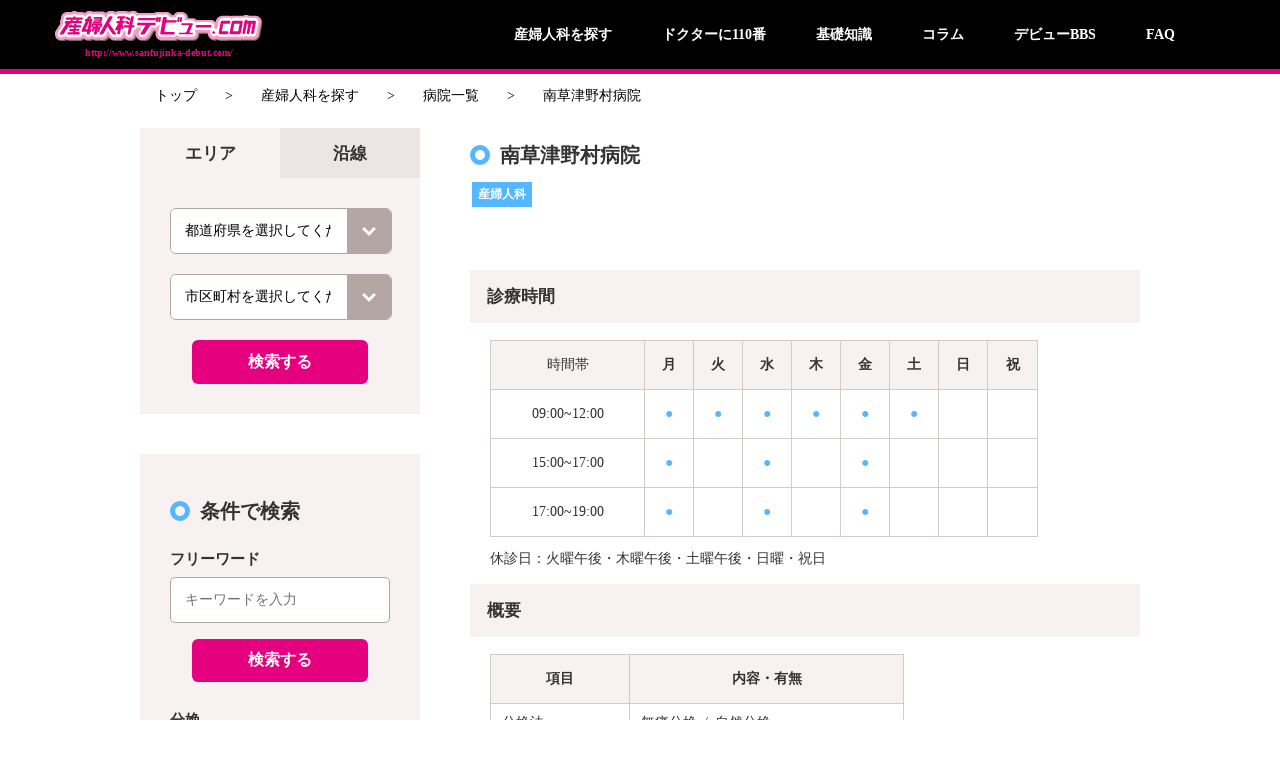

--- FILE ---
content_type: text/html; charset=UTF-8
request_url: https://www.sanfujinka-debut.com/hospital/12462/
body_size: 13795
content:
<!DOCTYPE html>
<html lang="ja">
<head>

	<!-- Google Tag Manager -->
	<script>(function(w,d,s,l,i){w[l]=w[l]||[];w[l].push({'gtm.start':
	new Date().getTime(),event:'gtm.js'});var f=d.getElementsByTagName(s)[0],
	j=d.createElement(s),dl=l!='dataLayer'?'&l='+l:'';j.async=true;j.src=
	'https://www.googletagmanager.com/gtm.js?id='+i+dl;f.parentNode.insertBefore(j,f);
	})(window,document,'script','dataLayer','GTM-NJD748R');</script>
	<!-- End Google Tag Manager -->

	<link rel="stylesheet" href="https://use.fontawesome.com/releases/v5.6.1/css/all.css" integrity="sha384-gfdkjb5BdAXd+lj+gudLWI+BXq4IuLW5IT+brZEZsLFm++aCMlF1V92rMkPaX4PP" crossorigin="anonymous">
	<link rel="stylesheet" href="https://use.fontawesome.com/releases/v5.5.0/css/all.css" integrity="sha384-B4dIYHKNBt8Bc12p+WXckhzcICo0wtJAoU8YZTY5qE0Id1GSseTk6S+L3BlXeVIU" crossorigin="anonymous">

	<meta charset="UTF-8">
	<meta name="viewport" content="width=device-width, initial-scale=1.0" />

	
	  
<!--||  JM Twitter Cards by Julien Maury 11.1.10  ||-->
<meta name="twitter:card" content="summary">
<meta name="twitter:creator" content="@sanfujindebut">
<meta name="twitter:site" content="@産婦人科デビュー.com">
<meta property="og:title" content="南草津野村病院">
<meta property="og:image" content="https://www.sanfujinka-debut.com/wp-content/uploads/2019/05/0dc03cdbe1ae2aa4133542c0d30cfcc9.jpg">
<!--||  /JM Twitter Cards by Julien Maury 11.1.10  ||-->
<meta name='robots' content='max-image-preview:large' />
<link rel="dns-prefetch" href="https://static.hupso.com/share/js/share_toolbar.js"><link rel="preconnect" href="https://static.hupso.com/share/js/share_toolbar.js"><link rel="preload" href="https://static.hupso.com/share/js/share_toolbar.js"><meta property="og:image" content="https://www.sanfujinka-debut.com/wp-content/uploads/2019/05/0dc03cdbe1ae2aa4133542c0d30cfcc9-397x302.jpg"/>
	<!-- This site is optimized with the Yoast SEO plugin v14.6.1 - https://yoast.com/wordpress/plugins/seo/ -->
	<title>南草津野村病院 - 産婦人科デビュー.com</title>
	<meta name="description" content="南草津野村病院 の病院情報ページです。- 産婦人科のあれこれ、お教えします。妊娠、出産から育児まで、不安と悩み多き女性のために地域別リストなど全国の産婦人科を検索してください。" />
	<meta name="robots" content="index, follow" />
	<meta name="googlebot" content="index, follow, max-snippet:-1, max-image-preview:large, max-video-preview:-1" />
	<meta name="bingbot" content="index, follow, max-snippet:-1, max-image-preview:large, max-video-preview:-1" />
	<link rel="canonical" href="https://www.sanfujinka-debut.com/hospital/12462/" />
	<meta property="og:locale" content="ja_JP" />
	<meta property="og:type" content="article" />
	<meta property="og:title" content="南草津野村病院 - 産婦人科デビュー.com" />
	<meta property="og:description" content="南草津野村病院 の病院情報ページです。- 産婦人科のあれこれ、お教えします。妊娠、出産から育児まで、不安と悩み多き女性のために地域別リストなど全国の産婦人科を検索してください。" />
	<meta property="og:url" content="https://www.sanfujinka-debut.com/hospital/12462/" />
	<meta property="og:site_name" content="産婦人科デビュー.com" />
	<meta property="article:modified_time" content="2019-05-30T09:47:56+00:00" />
	<meta property="og:image" content="https://www.sanfujinka-debut.com/wp-content/uploads/2019/05/0dc03cdbe1ae2aa4133542c0d30cfcc9.jpg" />
	<meta property="og:image:width" content="1200" />
	<meta property="og:image:height" content="912" />
	<meta name="twitter:card" content="summary_large_image" />
	<script type="application/ld+json" class="yoast-schema-graph">{"@context":"https://schema.org","@graph":[{"@type":"WebSite","@id":"https://www.sanfujinka-debut.com/#website","url":"https://www.sanfujinka-debut.com/","name":"\u7523\u5a66\u4eba\u79d1\u30c7\u30d3\u30e5\u30fc.com","description":"","potentialAction":[{"@type":"SearchAction","target":"https://www.sanfujinka-debut.com/?s={search_term_string}","query-input":"required name=search_term_string"}],"inLanguage":"ja"},{"@type":"ImageObject","@id":"https://www.sanfujinka-debut.com/hospital/12462/#primaryimage","inLanguage":"ja","url":"https://www.sanfujinka-debut.com/wp-content/uploads/2019/05/0dc03cdbe1ae2aa4133542c0d30cfcc9.jpg","width":1200,"height":912,"caption":"\u5357\u8349\u6d25\u91ce\u6751\u75c5\u9662"},{"@type":"WebPage","@id":"https://www.sanfujinka-debut.com/hospital/12462/#webpage","url":"https://www.sanfujinka-debut.com/hospital/12462/","name":"\u5357\u8349\u6d25\u91ce\u6751\u75c5\u9662 - \u7523\u5a66\u4eba\u79d1\u30c7\u30d3\u30e5\u30fc.com","isPartOf":{"@id":"https://www.sanfujinka-debut.com/#website"},"primaryImageOfPage":{"@id":"https://www.sanfujinka-debut.com/hospital/12462/#primaryimage"},"datePublished":"2018-08-09T14:46:07+00:00","dateModified":"2019-05-30T09:47:56+00:00","description":"\u5357\u8349\u6d25\u91ce\u6751\u75c5\u9662 \u306e\u75c5\u9662\u60c5\u5831\u30da\u30fc\u30b8\u3067\u3059\u3002- \u7523\u5a66\u4eba\u79d1\u306e\u3042\u308c\u3053\u308c\u3001\u304a\u6559\u3048\u3057\u307e\u3059\u3002\u598a\u5a20\u3001\u51fa\u7523\u304b\u3089\u80b2\u5150\u307e\u3067\u3001\u4e0d\u5b89\u3068\u60a9\u307f\u591a\u304d\u5973\u6027\u306e\u305f\u3081\u306b\u5730\u57df\u5225\u30ea\u30b9\u30c8\u306a\u3069\u5168\u56fd\u306e\u7523\u5a66\u4eba\u79d1\u3092\u691c\u7d22\u3057\u3066\u304f\u3060\u3055\u3044\u3002","inLanguage":"ja","potentialAction":[{"@type":"ReadAction","target":["https://www.sanfujinka-debut.com/hospital/12462/"]}]}]}</script>
	<!-- / Yoast SEO plugin. -->


<link rel='dns-prefetch' href='//static.addtoany.com' />
<link rel='dns-prefetch' href='//secure.gravatar.com' />
<link rel='dns-prefetch' href='//cdnjs.cloudflare.com' />
<link rel='dns-prefetch' href='//s.w.org' />
<link rel='dns-prefetch' href='//v0.wordpress.com' />
<script type="text/javascript">
window._wpemojiSettings = {"baseUrl":"https:\/\/s.w.org\/images\/core\/emoji\/13.1.0\/72x72\/","ext":".png","svgUrl":"https:\/\/s.w.org\/images\/core\/emoji\/13.1.0\/svg\/","svgExt":".svg","source":{"concatemoji":"https:\/\/www.sanfujinka-debut.com\/wp-includes\/js\/wp-emoji-release.min.js?ver=5.9.12"}};
/*! This file is auto-generated */
!function(e,a,t){var n,r,o,i=a.createElement("canvas"),p=i.getContext&&i.getContext("2d");function s(e,t){var a=String.fromCharCode;p.clearRect(0,0,i.width,i.height),p.fillText(a.apply(this,e),0,0);e=i.toDataURL();return p.clearRect(0,0,i.width,i.height),p.fillText(a.apply(this,t),0,0),e===i.toDataURL()}function c(e){var t=a.createElement("script");t.src=e,t.defer=t.type="text/javascript",a.getElementsByTagName("head")[0].appendChild(t)}for(o=Array("flag","emoji"),t.supports={everything:!0,everythingExceptFlag:!0},r=0;r<o.length;r++)t.supports[o[r]]=function(e){if(!p||!p.fillText)return!1;switch(p.textBaseline="top",p.font="600 32px Arial",e){case"flag":return s([127987,65039,8205,9895,65039],[127987,65039,8203,9895,65039])?!1:!s([55356,56826,55356,56819],[55356,56826,8203,55356,56819])&&!s([55356,57332,56128,56423,56128,56418,56128,56421,56128,56430,56128,56423,56128,56447],[55356,57332,8203,56128,56423,8203,56128,56418,8203,56128,56421,8203,56128,56430,8203,56128,56423,8203,56128,56447]);case"emoji":return!s([10084,65039,8205,55357,56613],[10084,65039,8203,55357,56613])}return!1}(o[r]),t.supports.everything=t.supports.everything&&t.supports[o[r]],"flag"!==o[r]&&(t.supports.everythingExceptFlag=t.supports.everythingExceptFlag&&t.supports[o[r]]);t.supports.everythingExceptFlag=t.supports.everythingExceptFlag&&!t.supports.flag,t.DOMReady=!1,t.readyCallback=function(){t.DOMReady=!0},t.supports.everything||(n=function(){t.readyCallback()},a.addEventListener?(a.addEventListener("DOMContentLoaded",n,!1),e.addEventListener("load",n,!1)):(e.attachEvent("onload",n),a.attachEvent("onreadystatechange",function(){"complete"===a.readyState&&t.readyCallback()})),(n=t.source||{}).concatemoji?c(n.concatemoji):n.wpemoji&&n.twemoji&&(c(n.twemoji),c(n.wpemoji)))}(window,document,window._wpemojiSettings);
</script>
<style type="text/css">
img.wp-smiley,
img.emoji {
	display: inline !important;
	border: none !important;
	box-shadow: none !important;
	height: 1em !important;
	width: 1em !important;
	margin: 0 0.07em !important;
	vertical-align: -0.1em !important;
	background: none !important;
	padding: 0 !important;
}
</style>
	<link rel='stylesheet' id='wp-block-library-css'  href='https://www.sanfujinka-debut.com/wp-includes/css/dist/block-library/style.min.css?ver=5.9.12' type='text/css' media='all' />
<style id='wp-block-library-inline-css' type='text/css'>
.has-text-align-justify{text-align:justify;}
</style>
<style id='global-styles-inline-css' type='text/css'>
body{--wp--preset--color--black: #000000;--wp--preset--color--cyan-bluish-gray: #abb8c3;--wp--preset--color--white: #ffffff;--wp--preset--color--pale-pink: #f78da7;--wp--preset--color--vivid-red: #cf2e2e;--wp--preset--color--luminous-vivid-orange: #ff6900;--wp--preset--color--luminous-vivid-amber: #fcb900;--wp--preset--color--light-green-cyan: #7bdcb5;--wp--preset--color--vivid-green-cyan: #00d084;--wp--preset--color--pale-cyan-blue: #8ed1fc;--wp--preset--color--vivid-cyan-blue: #0693e3;--wp--preset--color--vivid-purple: #9b51e0;--wp--preset--gradient--vivid-cyan-blue-to-vivid-purple: linear-gradient(135deg,rgba(6,147,227,1) 0%,rgb(155,81,224) 100%);--wp--preset--gradient--light-green-cyan-to-vivid-green-cyan: linear-gradient(135deg,rgb(122,220,180) 0%,rgb(0,208,130) 100%);--wp--preset--gradient--luminous-vivid-amber-to-luminous-vivid-orange: linear-gradient(135deg,rgba(252,185,0,1) 0%,rgba(255,105,0,1) 100%);--wp--preset--gradient--luminous-vivid-orange-to-vivid-red: linear-gradient(135deg,rgba(255,105,0,1) 0%,rgb(207,46,46) 100%);--wp--preset--gradient--very-light-gray-to-cyan-bluish-gray: linear-gradient(135deg,rgb(238,238,238) 0%,rgb(169,184,195) 100%);--wp--preset--gradient--cool-to-warm-spectrum: linear-gradient(135deg,rgb(74,234,220) 0%,rgb(151,120,209) 20%,rgb(207,42,186) 40%,rgb(238,44,130) 60%,rgb(251,105,98) 80%,rgb(254,248,76) 100%);--wp--preset--gradient--blush-light-purple: linear-gradient(135deg,rgb(255,206,236) 0%,rgb(152,150,240) 100%);--wp--preset--gradient--blush-bordeaux: linear-gradient(135deg,rgb(254,205,165) 0%,rgb(254,45,45) 50%,rgb(107,0,62) 100%);--wp--preset--gradient--luminous-dusk: linear-gradient(135deg,rgb(255,203,112) 0%,rgb(199,81,192) 50%,rgb(65,88,208) 100%);--wp--preset--gradient--pale-ocean: linear-gradient(135deg,rgb(255,245,203) 0%,rgb(182,227,212) 50%,rgb(51,167,181) 100%);--wp--preset--gradient--electric-grass: linear-gradient(135deg,rgb(202,248,128) 0%,rgb(113,206,126) 100%);--wp--preset--gradient--midnight: linear-gradient(135deg,rgb(2,3,129) 0%,rgb(40,116,252) 100%);--wp--preset--duotone--dark-grayscale: url('#wp-duotone-dark-grayscale');--wp--preset--duotone--grayscale: url('#wp-duotone-grayscale');--wp--preset--duotone--purple-yellow: url('#wp-duotone-purple-yellow');--wp--preset--duotone--blue-red: url('#wp-duotone-blue-red');--wp--preset--duotone--midnight: url('#wp-duotone-midnight');--wp--preset--duotone--magenta-yellow: url('#wp-duotone-magenta-yellow');--wp--preset--duotone--purple-green: url('#wp-duotone-purple-green');--wp--preset--duotone--blue-orange: url('#wp-duotone-blue-orange');--wp--preset--font-size--small: 13px;--wp--preset--font-size--medium: 20px;--wp--preset--font-size--large: 36px;--wp--preset--font-size--x-large: 42px;}.has-black-color{color: var(--wp--preset--color--black) !important;}.has-cyan-bluish-gray-color{color: var(--wp--preset--color--cyan-bluish-gray) !important;}.has-white-color{color: var(--wp--preset--color--white) !important;}.has-pale-pink-color{color: var(--wp--preset--color--pale-pink) !important;}.has-vivid-red-color{color: var(--wp--preset--color--vivid-red) !important;}.has-luminous-vivid-orange-color{color: var(--wp--preset--color--luminous-vivid-orange) !important;}.has-luminous-vivid-amber-color{color: var(--wp--preset--color--luminous-vivid-amber) !important;}.has-light-green-cyan-color{color: var(--wp--preset--color--light-green-cyan) !important;}.has-vivid-green-cyan-color{color: var(--wp--preset--color--vivid-green-cyan) !important;}.has-pale-cyan-blue-color{color: var(--wp--preset--color--pale-cyan-blue) !important;}.has-vivid-cyan-blue-color{color: var(--wp--preset--color--vivid-cyan-blue) !important;}.has-vivid-purple-color{color: var(--wp--preset--color--vivid-purple) !important;}.has-black-background-color{background-color: var(--wp--preset--color--black) !important;}.has-cyan-bluish-gray-background-color{background-color: var(--wp--preset--color--cyan-bluish-gray) !important;}.has-white-background-color{background-color: var(--wp--preset--color--white) !important;}.has-pale-pink-background-color{background-color: var(--wp--preset--color--pale-pink) !important;}.has-vivid-red-background-color{background-color: var(--wp--preset--color--vivid-red) !important;}.has-luminous-vivid-orange-background-color{background-color: var(--wp--preset--color--luminous-vivid-orange) !important;}.has-luminous-vivid-amber-background-color{background-color: var(--wp--preset--color--luminous-vivid-amber) !important;}.has-light-green-cyan-background-color{background-color: var(--wp--preset--color--light-green-cyan) !important;}.has-vivid-green-cyan-background-color{background-color: var(--wp--preset--color--vivid-green-cyan) !important;}.has-pale-cyan-blue-background-color{background-color: var(--wp--preset--color--pale-cyan-blue) !important;}.has-vivid-cyan-blue-background-color{background-color: var(--wp--preset--color--vivid-cyan-blue) !important;}.has-vivid-purple-background-color{background-color: var(--wp--preset--color--vivid-purple) !important;}.has-black-border-color{border-color: var(--wp--preset--color--black) !important;}.has-cyan-bluish-gray-border-color{border-color: var(--wp--preset--color--cyan-bluish-gray) !important;}.has-white-border-color{border-color: var(--wp--preset--color--white) !important;}.has-pale-pink-border-color{border-color: var(--wp--preset--color--pale-pink) !important;}.has-vivid-red-border-color{border-color: var(--wp--preset--color--vivid-red) !important;}.has-luminous-vivid-orange-border-color{border-color: var(--wp--preset--color--luminous-vivid-orange) !important;}.has-luminous-vivid-amber-border-color{border-color: var(--wp--preset--color--luminous-vivid-amber) !important;}.has-light-green-cyan-border-color{border-color: var(--wp--preset--color--light-green-cyan) !important;}.has-vivid-green-cyan-border-color{border-color: var(--wp--preset--color--vivid-green-cyan) !important;}.has-pale-cyan-blue-border-color{border-color: var(--wp--preset--color--pale-cyan-blue) !important;}.has-vivid-cyan-blue-border-color{border-color: var(--wp--preset--color--vivid-cyan-blue) !important;}.has-vivid-purple-border-color{border-color: var(--wp--preset--color--vivid-purple) !important;}.has-vivid-cyan-blue-to-vivid-purple-gradient-background{background: var(--wp--preset--gradient--vivid-cyan-blue-to-vivid-purple) !important;}.has-light-green-cyan-to-vivid-green-cyan-gradient-background{background: var(--wp--preset--gradient--light-green-cyan-to-vivid-green-cyan) !important;}.has-luminous-vivid-amber-to-luminous-vivid-orange-gradient-background{background: var(--wp--preset--gradient--luminous-vivid-amber-to-luminous-vivid-orange) !important;}.has-luminous-vivid-orange-to-vivid-red-gradient-background{background: var(--wp--preset--gradient--luminous-vivid-orange-to-vivid-red) !important;}.has-very-light-gray-to-cyan-bluish-gray-gradient-background{background: var(--wp--preset--gradient--very-light-gray-to-cyan-bluish-gray) !important;}.has-cool-to-warm-spectrum-gradient-background{background: var(--wp--preset--gradient--cool-to-warm-spectrum) !important;}.has-blush-light-purple-gradient-background{background: var(--wp--preset--gradient--blush-light-purple) !important;}.has-blush-bordeaux-gradient-background{background: var(--wp--preset--gradient--blush-bordeaux) !important;}.has-luminous-dusk-gradient-background{background: var(--wp--preset--gradient--luminous-dusk) !important;}.has-pale-ocean-gradient-background{background: var(--wp--preset--gradient--pale-ocean) !important;}.has-electric-grass-gradient-background{background: var(--wp--preset--gradient--electric-grass) !important;}.has-midnight-gradient-background{background: var(--wp--preset--gradient--midnight) !important;}.has-small-font-size{font-size: var(--wp--preset--font-size--small) !important;}.has-medium-font-size{font-size: var(--wp--preset--font-size--medium) !important;}.has-large-font-size{font-size: var(--wp--preset--font-size--large) !important;}.has-x-large-font-size{font-size: var(--wp--preset--font-size--x-large) !important;}
</style>
<link rel='stylesheet' id='bbp-default-css'  href='https://www.sanfujinka-debut.com/wp-content/plugins/bbpress/templates/default/css/bbpress.min.css?ver=2.6.9' type='text/css' media='all' />
<link rel='stylesheet' id='contact-form-7-css'  href='https://www.sanfujinka-debut.com/wp-content/plugins/contact-form-7/includes/css/styles.css?ver=5.5.6' type='text/css' media='all' />
<link rel='stylesheet' id='hupso_css-css'  href='https://www.sanfujinka-debut.com/wp-content/plugins/hupso-share-buttons-for-twitter-facebook-google/style.css?ver=5.9.12' type='text/css' media='all' />
<link rel='stylesheet' id='moderation-tools-bbpress-css'  href='https://www.sanfujinka-debut.com/wp-content/plugins/moderation-tools-for-bbpress/css/front.css?ver=1.2.0' type='text/css' media='all' />
<link rel='stylesheet' id='toc-screen-css'  href='https://www.sanfujinka-debut.com/wp-content/plugins/table-of-contents-plus/screen.min.css?ver=2106' type='text/css' media='all' />
<link rel='stylesheet' id='ppress-frontend-css'  href='https://www.sanfujinka-debut.com/wp-content/plugins/wp-user-avatar/assets/css/frontend.min.css?ver=3.2.8' type='text/css' media='all' />
<link rel='stylesheet' id='ppress-flatpickr-css'  href='https://www.sanfujinka-debut.com/wp-content/plugins/wp-user-avatar/assets/flatpickr/flatpickr.min.css?ver=3.2.8' type='text/css' media='all' />
<link rel='stylesheet' id='ppress-select2-css'  href='https://www.sanfujinka-debut.com/wp-content/plugins/wp-user-avatar/assets/select2/select2.min.css?ver=5.9.12' type='text/css' media='all' />
<link rel='stylesheet' id='ez-icomoon-css'  href='https://www.sanfujinka-debut.com/wp-content/plugins/easy-table-of-contents/vendor/icomoon/style.min.css?ver=2.0.17' type='text/css' media='all' />
<link rel='stylesheet' id='ez-toc-css'  href='https://www.sanfujinka-debut.com/wp-content/plugins/easy-table-of-contents/assets/css/screen.min.css?ver=2.0.17' type='text/css' media='all' />
<style id='ez-toc-inline-css' type='text/css'>
div#ez-toc-container p.ez-toc-title {font-size: 120%;}div#ez-toc-container p.ez-toc-title {font-weight: 500;}div#ez-toc-container ul li {font-size: 95%;}
</style>
<link rel='stylesheet' id='wordpress-popular-posts-css-css'  href='https://www.sanfujinka-debut.com/wp-content/plugins/wordpress-popular-posts/assets/css/wpp.css?ver=5.5.1' type='text/css' media='all' />
<link rel='stylesheet' id='normalize-css'  href='https://cdnjs.cloudflare.com/ajax/libs/normalize/8.0.0/normalize.css?ver=5.9.12' type='text/css' media='all' />
<link rel='stylesheet' id='style-css'  href='https://www.sanfujinka-debut.com/wp-content/themes/sanfujinka-debut.com/style.css?date=1769803708&#038;ver=5.9.12' type='text/css' media='all' />
<link rel='stylesheet' id='style_add-css'  href='https://www.sanfujinka-debut.com/wp-content/themes/sanfujinka-debut.com/style_add.css?date=1769803708&#038;ver=5.9.12' type='text/css' media='all' />
<link rel='stylesheet' id='parsley-css'  href='https://www.sanfujinka-debut.com/wp-content/themes/sanfujinka-debut.com/lib/parsley.css?ver=5.9.12' type='text/css' media='all' />
<link rel='stylesheet' id='addtoany-css'  href='https://www.sanfujinka-debut.com/wp-content/plugins/add-to-any/addtoany.min.css?ver=1.16' type='text/css' media='all' />
<link rel='stylesheet' id='jetpack_css-css'  href='https://www.sanfujinka-debut.com/wp-content/plugins/jetpack/css/jetpack.css?ver=8.8' type='text/css' media='all' />
<script type='text/javascript' id='addtoany-core-js-before'>
window.a2a_config=window.a2a_config||{};a2a_config.callbacks=[];a2a_config.overlays=[];a2a_config.templates={};a2a_localize = {
	Share: "共有",
	Save: "ブックマーク",
	Subscribe: "購読",
	Email: "メール",
	Bookmark: "ブックマーク",
	ShowAll: "すべて表示する",
	ShowLess: "小さく表示する",
	FindServices: "サービスを探す",
	FindAnyServiceToAddTo: "追加するサービスを今すぐ探す",
	PoweredBy: "Powered by",
	ShareViaEmail: "メールでシェアする",
	SubscribeViaEmail: "メールで購読する",
	BookmarkInYourBrowser: "ブラウザにブックマーク",
	BookmarkInstructions: "このページをブックマークするには、 Ctrl+D または \u2318+D を押下。",
	AddToYourFavorites: "お気に入りに追加",
	SendFromWebOrProgram: "任意のメールアドレスまたはメールプログラムから送信",
	EmailProgram: "メールプログラム",
	More: "詳細&#8230;",
	ThanksForSharing: "共有ありがとうございます !",
	ThanksForFollowing: "フォローありがとうございます !"
};
</script>
<script type='text/javascript' async src='https://static.addtoany.com/menu/page.js' id='addtoany-core-js'></script>
<script type='text/javascript' src='https://www.sanfujinka-debut.com/wp-includes/js/jquery/jquery.min.js?ver=3.6.0' id='jquery-core-js'></script>
<script type='text/javascript' src='https://www.sanfujinka-debut.com/wp-includes/js/jquery/jquery-migrate.min.js?ver=3.3.2' id='jquery-migrate-js'></script>
<script type='text/javascript' async src='https://www.sanfujinka-debut.com/wp-content/plugins/add-to-any/addtoany.min.js?ver=1.1' id='addtoany-jquery-js'></script>
<script type='text/javascript' src='https://www.sanfujinka-debut.com/wp-content/plugins/wp-user-avatar/assets/flatpickr/flatpickr.min.js?ver=5.9.12' id='ppress-flatpickr-js'></script>
<script type='text/javascript' src='https://www.sanfujinka-debut.com/wp-content/plugins/wp-user-avatar/assets/select2/select2.min.js?ver=5.9.12' id='ppress-select2-js'></script>
<script type='application/json' id='wpp-json'>
{"sampling_active":1,"sampling_rate":100,"ajax_url":"https:\/\/www.sanfujinka-debut.com\/wp-json\/wordpress-popular-posts\/v1\/popular-posts","api_url":"https:\/\/www.sanfujinka-debut.com\/wp-json\/wordpress-popular-posts","ID":12462,"token":"d2fa661a61","lang":0,"debug":0}
</script>
<script type='text/javascript' src='https://www.sanfujinka-debut.com/wp-content/plugins/wordpress-popular-posts/assets/js/wpp.min.js?ver=5.5.1' id='wpp-js-js'></script>
<script type='text/javascript' id='script-js-extra'>
/* <![CDATA[ */
var script_ajax = {"ajax_url":"https:\/\/www.sanfujinka-debut.com\/wp-admin\/admin-ajax.php"};
/* ]]> */
</script>
<script type='text/javascript' src='https://www.sanfujinka-debut.com/wp-content/themes/sanfujinka-debut.com/script.js?date=1769803708&#038;ver=5.9.12' id='script-js'></script>
<script type='text/javascript' src='https://www.sanfujinka-debut.com/wp-content/themes/sanfujinka-debut.com/lib/parsley.min.js?ver=5.9.12' id='parsley-js'></script>
<script type='text/javascript' src='https://www.sanfujinka-debut.com/wp-content/themes/sanfujinka-debut.com/lib/ja.js?ver=5.9.12' id='parsley_ja-js'></script>
<script type='text/javascript' src='https://www.sanfujinka-debut.com/wp-content/themes/sanfujinka-debut.com/lib/ja.extra.js?ver=5.9.12' id='parsley_ja_extra-js'></script>
<link rel="https://api.w.org/" href="https://www.sanfujinka-debut.com/wp-json/" /><link rel="EditURI" type="application/rsd+xml" title="RSD" href="https://www.sanfujinka-debut.com/xmlrpc.php?rsd" />
<link rel="wlwmanifest" type="application/wlwmanifest+xml" href="https://www.sanfujinka-debut.com/wp-includes/wlwmanifest.xml" /> 
<meta name="generator" content="WordPress 5.9.12" />
<link rel="alternate" type="application/json+oembed" href="https://www.sanfujinka-debut.com/wp-json/oembed/1.0/embed?url=https%3A%2F%2Fwww.sanfujinka-debut.com%2Fhospital%2F12462%2F" />
<link rel="alternate" type="text/xml+oembed" href="https://www.sanfujinka-debut.com/wp-json/oembed/1.0/embed?url=https%3A%2F%2Fwww.sanfujinka-debut.com%2Fhospital%2F12462%2F&#038;format=xml" />
            <style id="wpp-loading-animation-styles">@-webkit-keyframes bgslide{from{background-position-x:0}to{background-position-x:-200%}}@keyframes bgslide{from{background-position-x:0}to{background-position-x:-200%}}.wpp-widget-placeholder,.wpp-widget-block-placeholder{margin:0 auto;width:60px;height:3px;background:#dd3737;background:linear-gradient(90deg,#dd3737 0%,#571313 10%,#dd3737 100%);background-size:200% auto;border-radius:3px;-webkit-animation:bgslide 1s infinite linear;animation:bgslide 1s infinite linear}</style>
            <style type='text/css'>img#wpstats{display:none}</style><link rel="icon" href="https://www.sanfujinka-debut.com/wp-content/uploads/2018/08/debutlogo-1.png" sizes="32x32" />
<link rel="icon" href="https://www.sanfujinka-debut.com/wp-content/uploads/2018/08/debutlogo-1.png" sizes="192x192" />
<link rel="apple-touch-icon" href="https://www.sanfujinka-debut.com/wp-content/uploads/2018/08/debutlogo-1.png" />
<meta name="msapplication-TileImage" content="https://www.sanfujinka-debut.com/wp-content/uploads/2018/08/debutlogo-1.png" />
</head>
<body class="hospital-template-default single single-hospital postid-12462">
	<div class="main_content" name="top">

	
<header>
  <div class="wrapper">
    <div class="site_title"><a href="https://www.sanfujinka-debut.com">
        <h1 class="logo"><img src="https://www.sanfujinka-debut.com/wp-content/themes/sanfujinka-debut.com/images/site_title.png" alt="産婦人科デビュー.com"/></h1>
        <p class="url">http://www.sanfujinka-debut.com/</p></a></div>
    <p class="sp_menu open"><img src="https://www.sanfujinka-debut.com/wp-content/themes/sanfujinka-debut.com/images/sp_menu.png" alt="メニューを開く"/></p>
    <p class="sp_menu close"><img src="https://www.sanfujinka-debut.com/wp-content/themes/sanfujinka-debut.com/images/sp_menu_close.png" alt="メニューを閉じる"/></p>
    <nav>
      <p class="title"><a href="https://www.sanfujinka-debut.com"><img src="https://www.sanfujinka-debut.com/wp-content/themes/sanfujinka-debut.com/images/site_title.png" alt="産婦人科デビュー.com"/></a></p>
      <ul itemscope itemtype="http://www.schema.org/SiteNavigationElement" class="menu">
        <li itemprop="name"><a itemprop="url" href="https://www.sanfujinka-debut.com/hospital_search/area/">産婦人科を探す</a></li>
        <li itemprop="name"><a itemprop="url" href="https://www.sanfujinka-debut.com/doctor_110/">ドクターに110番</a></li>
        <li itemprop="name"><a itemprop="url" href="https://www.sanfujinka-debut.com/column/">基礎知識</a></li>
        <li itemprop="name"><a itemprop="url" href="https://www.sanfujinka-debut.com/contents/">コラム</a></li>
        <li itemprop="name"><a itemprop="url" href="https://www.sanfujinka-debut.com/forums/forum/sanfujinkabbs/">デビューBBS</a></li>
        <li itemprop="name"><a itemprop="url" href="https://www.sanfujinka-debut.com/faq/">FAQ</a></li>
        <li itemprop="name" class="sp"><a itemprop="url" href="https://www.sanfujinka-debut.com/publish/">掲載について</a></li>
        <li itemprop="name" class="sp"><a itemprop="url" href="https://www.sanfujinka-debut.com/privacy/">プライバシーポリシー</a></li>
        <li itemprop="name" class="sp"><a itemprop="url" href="https://www.sanfujinka-debut.com/?page_id=14198">お問い合わせ</a></li>
        <li itemprop="name" class="sp"><a itemprop="url" href="https://www.sanfujinka-debut.com/personal/">個人情報お問い合わせ</a></li>
        <li itemprop="name" class="sp"><a itemprop="url" href="https://www.sanfujinka-debut.com/guideline/">口コミガイドライン</a></li>
        <!--
        li.search
        	a(href="#") 不妊治療医院を探す
        -->
      </ul>
    </nav>
  </div>
</header>

<ul id="breadcrumb">
  <li><a href="https://www.sanfujinka-debut.com">トップ</a></li>    <li class="link"><a href="https://www.sanfujinka-debut.com/hospital_search/">産婦人科を探す</a></li>      <li class="link"><a href="https://www.sanfujinka-debut.com/hospital/">病院一覧</a></li>      <li>南草津野村病院</li>  
</ul>			<div id="archive-hospital" class="">
	
<aside>
  <form id="hospital_sidebar" method="get" action="https://www.sanfujinka-debut.com/hospital/">
    <p class="open_search_box">検索条件を変更する</p>
    <div class="search_box">
      <div class="sp_title_wrap">
        <p class="title">産婦人科デビュー.com</p>
        <p class="close">×</p>
      </div>
      <section class="area_or_line">
        
                <article class="area-form selected">
                  <h2 class="section_title">エリア</h2>
          <div class="form">
            <label class="select_box">
              <select id="area-pref" name="都道府県エリア">
                <option class="empty" value="">都道府県を選択してください</option>                <option value="8086" >
                北海道
                </option>
                                <option value="8251" >
                青森県
                </option>
                                <option value="8295" >
                岩手県
                </option>
                                <option value="8352" >
                宮城県
                </option>
                                <option value="8453" >
                秋田県
                </option>
                                <option value="8494" >
                山形県
                </option>
                                <option value="8561" >
                福島県
                </option>
                                <option value="8629" >
                茨城県
                </option>
                                <option value="8707" >
                栃木県
                </option>
                                <option value="8765" >
                群馬県
                </option>
                                <option value="8837" >
                埼玉県
                </option>
                                <option value="9021" >
                千葉県
                </option>
                                <option value="9228" >
                東京都
                </option>
                                <option value="9916" >
                神奈川県
                </option>
                                <option value="10197" >
                新潟県
                </option>
                                <option value="10281" >
                富山県
                </option>
                                <option value="10345" >
                石川県
                </option>
                                <option value="10393" >
                福井県
                </option>
                                <option value="10432" >
                山梨県
                </option>
                                <option value="10473" >
                長野県
                </option>
                                <option value="10568" >
                岐阜県
                </option>
                                <option value="10654" >
                静岡県
                </option>
                                <option value="10823" >
                愛知県
                </option>
                                <option value="11278" >
                三重県
                </option>
                                <option value="11368" >
                滋賀県
                </option>
                                <option value="11423" >
                京都府
                </option>
                                <option value="11556" >
                大阪府
                </option>
                                <option value="11890" >
                兵庫県
                </option>
                                <option value="12104" >
                奈良県
                </option>
                                <option value="12172" >
                和歌山県
                </option>
                                <option value="12243" >
                鳥取県
                </option>
                                <option value="12266" >
                島根県
                </option>
                                <option value="12303" >
                岡山県
                </option>
                                <option value="12386" >
                広島県
                </option>
                                <option value="12524" >
                山口県
                </option>
                                <option value="12580" >
                徳島県
                </option>
                                <option value="12620" >
                香川県
                </option>
                                <option value="12667" >
                愛媛県
                </option>
                                <option value="12727" >
                高知県
                </option>
                                <option value="12761" >
                福岡県
                </option>
                                <option value="13041" >
                佐賀県
                </option>
                                <option value="13085" >
                長崎県
                </option>
                                <option value="13170" >
                熊本県
                </option>
                                <option value="13286" >
                大分県
                </option>
                                <option value="13332" >
                宮崎県
                </option>
                                <option value="13372" >
                鹿児島県
                </option>
                                <option value="13434" >
                沖縄県
                </option>
                
              </select>
            </label>
            <label class="select_box">
              <select id="area-city" name="市区町村">
                <option class="empty" value="">市区町村を選択してください</option>
              </select>
            </label>
            <p class="button_wrap">
              <button type="submit" name="action" value="conditions">検索する</button>
            </p>
          </div>
        </article>
        <article class="line-form ">
          <h2 class="section_title">沿線</h2>
          <div class="form">
            <label class="select_box">
              <select id="line-pref" name="都道府県路線">
                <option class="empty" value="">都道府県を選択してください</option>                <option value="8087" >
                北海道
                </option>
                                <option value="8252" >
                青森県
                </option>
                                <option value="8296" >
                岩手県
                </option>
                                <option value="8353" >
                宮城県
                </option>
                                <option value="8454" >
                秋田県
                </option>
                                <option value="8495" >
                山形県
                </option>
                                <option value="8562" >
                福島県
                </option>
                                <option value="8630" >
                茨城県
                </option>
                                <option value="8708" >
                栃木県
                </option>
                                <option value="8766" >
                群馬県
                </option>
                                <option value="8838" >
                埼玉県
                </option>
                                <option value="9022" >
                千葉県
                </option>
                                <option value="9229" >
                東京都
                </option>
                                <option value="9917" >
                神奈川県
                </option>
                                <option value="10198" >
                新潟県
                </option>
                                <option value="10282" >
                富山県
                </option>
                                <option value="10346" >
                石川県
                </option>
                                <option value="10394" >
                福井県
                </option>
                                <option value="10433" >
                山梨県
                </option>
                                <option value="10474" >
                長野県
                </option>
                                <option value="10569" >
                岐阜県
                </option>
                                <option value="10655" >
                静岡県
                </option>
                                <option value="10824" >
                愛知県
                </option>
                                <option value="11279" >
                三重県
                </option>
                                <option value="11369" >
                滋賀県
                </option>
                                <option value="11424" >
                京都府
                </option>
                                <option value="11557" >
                大阪府
                </option>
                                <option value="11891" >
                兵庫県
                </option>
                                <option value="12105" >
                奈良県
                </option>
                                <option value="12173" >
                和歌山県
                </option>
                                <option value="12244" >
                鳥取県
                </option>
                                <option value="12267" >
                島根県
                </option>
                                <option value="12304" >
                岡山県
                </option>
                                <option value="12387" >
                広島県
                </option>
                                <option value="12525" >
                山口県
                </option>
                                <option value="12581" >
                徳島県
                </option>
                                <option value="12621" >
                香川県
                </option>
                                <option value="12668" >
                愛媛県
                </option>
                                <option value="12728" >
                高知県
                </option>
                                <option value="12762" >
                福岡県
                </option>
                                <option value="13042" >
                佐賀県
                </option>
                                <option value="13086" >
                長崎県
                </option>
                                <option value="13171" >
                熊本県
                </option>
                                <option value="13287" >
                大分県
                </option>
                                <option value="13333" >
                宮崎県
                </option>
                                <option value="13373" >
                鹿児島県
                </option>
                                <option value="13435" >
                沖縄県
                </option>
                                <option value="18228" >
                金沢市
                </option>
                                <option value="18229" >
                かなざわし
                </option>
                                <option value="18230" >
                北陸鉄道浅野川線
                </option>
                                <option value="18238" >
                ゆりかもめ
                </option>
                                <option value="18239" >
                ゆりかもめ　りんかい線
                </option>
                                <option value="18240" >
                国際展示場
                </option>
                
              </select>
            </label>
            <label class="select_box">
              <select id="line-line" name="路線">
                <option class="empty" value="">路線を選択してください</option>
              </select>
            </label>
            <label class="select_box">
              <select id="line-station" name="駅名">
                <option class="empty" value="">駅名を選択してください</option>
              </select>
            </label>
            <p class="button_wrap">
              <button type="submit" name="action" value="conditions">検索する</button>
            </p>
          </div>
        </article>
      </section>
      <section>
        <div class="conditions">
          <h2 class="section_title">条件で検索</h2>
        <article>
        <h3 class="title">フリーワード</h3>
        <input type="text" name="s" placeholder="キーワードを入力" autocomplete="off" value="" class="free"/>
        <p class="button_wrap">
          <button type="submit" name="action" value="conditions">検索する</button>
        </p>
      </article>
          <article>
            <h3 class="title">分娩</h3>
            <label class="select_box">
              <select name="分娩法">
                <option value="">分娩法を選択してください</option>                <option value="自然分娩" > 自然分娩
                                <option value="無痛分娩" > 無痛分娩
                
              </select>
            </label>
          </article>
          <article>
            <h3 class="title">お産方法</h3>
            <div class="check_box">              <p>
                <label>
                  <input type="checkbox" name="お産方法[]" value="ソフロロジー法"  />
                  ソフロロジー法
                </label>
              </p>              <p>
                <label>
                  <input type="checkbox" name="お産方法[]" value="ラマーズ法"  />
                  ラマーズ法
                </label>
              </p>              <p>
                <label>
                  <input type="checkbox" name="お産方法[]" value="リーブ法"  />
                  リーブ法
                </label>
              </p>              <p>
                <label>
                  <input type="checkbox" name="お産方法[]" value="アクティブバース"  />
                  アクティブバース
                </label>
              </p>
            </div>
          </article>
          <article>
            <h3 class="title">こだわり</h3>
            <div class="check_box">              <p>
                <label>
                  <input type="checkbox" name="こだわり[]" value="女医がいる"  />
                  女医がいる
                </label>
              </p>              <p>
                <label>
                  <input type="checkbox" name="こだわり[]" value="がん検診"  />
                  がん検診
                </label>
              </p>              <p>
                <label>
                  <input type="checkbox" name="こだわり[]" value="母乳外来"  />
                  母乳外来
                </label>
              </p>              <p>
                <label>
                  <input type="checkbox" name="こだわり[]" value="立会い分娩"  />
                  立会い分娩
                </label>
              </p>              <p>
                <label>
                  <input type="checkbox" name="こだわり[]" value="子連れ出産可能"  />
                  子連れ出産可能
                </label>
              </p>              <p>
                <label>
                  <input type="checkbox" name="こだわり[]" value="4D超音波診断装置"  />
                  4D超音波診断装置
                </label>
              </p>              <p>
                <label>
                  <input type="checkbox" name="こだわり[]" value="エステ"  />
                  エステ
                </label>
              </p>              <p>
                <label>
                  <input type="checkbox" name="こだわり[]" value="土日祝診療"  />
                  土日祝診療
                </label>
              </p>
            </div>
          </article>
          <p class="button_wrap">
            <button type="submit" name="action" value="conditions">検索する</button>
          </p>
        </div>
      </section>
    </div>
  </form>


<div class="googlead">
  <script async src="//pagead2.googlesyndication.com/pagead/js/adsbygoogle.js"></script>
<!-- display -->
<ins class="adsbygoogle"
     style="display:block"
     data-ad-client="ca-pub-3246205896323453"
     data-ad-slot="9699963415"
     data-ad-format="auto"
     data-full-width-responsive="true"></ins>
<script>
(adsbygoogle = window.adsbygoogle || []).push({});
</script>
</div>

</aside>
<style>
span.price_bikou {
    font-size: 1.0em !important;
    font-weight: 100 !important;
}
span.furigana{
    font-size: 0.6em;
    display: flex;
    align-items: flex-end;
    margin-left: 10px;
    color: grey;
}

</style>
<script src="https://ajax.googleapis.com/ajax/libs/jquery/1.9.1/jquery.min.js"></script>
<script type="text/javascript">
window.addEventListener("load", function(event) {
    var touchStartX;
    var touchStartY;
    var touchMoveX;
    var touchMoveY;

    //クリック時に選択されている要素を取得しておく
    // $(document).on("click",  "#hospital-detail .selector li", function() {
    //   picture_slider = $('#hospital-detail .selector li');
    //   picture_slider_selected = $('#hospital-detail .selector .selected');
    //   picture_slider_index = picture_slider_selected.attr("id");
    //   next_index = parseInt(picture_slider_index) + parseInt(1);
    //   if(next_index == 3){
    //     next_index = 0;
    //   }
    //   click_element = picture_slider.eq(next_index);
    //   console.log(click_element);
    // });
    // 開始時
    window.addEventListener("touchstart", function(event) {
    event.preventDefault();
    // 座標の取得
    touchStartX = event.touches[0].pageX;
    touchStartY = event.touches[0].pageY;
    }, {capture: false});

    // 移動時
    window.addEventListener("touchmove", function(event) {
      event.preventDefault();
          // 座標の取得
          touchMoveX = event.changedTouches[0].pageX;
          touchMoveY = event.changedTouches[0].pageY;
    }, {capture: false});
    // var picture_slider = $('#hospital-detail .selector li');
    // var picture_slider_index = picture_slider.index("#hospital-detail .selector .selected");
    // var next_index = parseInt(picture_slider_index) + parseInt(1);
    // console.log(next_index);

    // 終了時
    window.addEventListener("touchend", function(event) {
    // 移動量の判定
    if (touchStartX > touchMoveX) {
        if (touchStartX > (touchMoveX + 50)) {
        //右から左に指が移動した場合の処理
        var picture_slider = $('#hospital-detail .selector li');
        var picture_slider_selected = $('#hospital-detail .selector .selected');
        var picture_slider_index = picture_slider_selected.attr("id");
        var next_index = parseInt(picture_slider_index) + parseInt(1);
        var picture_slider_len = picture_slider.length;
        // var element_num = parseInt(picture_slider_len);
        console.log(picture_slider_len);
        if(next_index == picture_slider_len){
          next_index = 0;
        }
        var click_element = picture_slider.eq(next_index);
        click_element.click();

        }
    } else if (touchStartX < touchMoveX) {
        if ((touchStartX + 50) < touchMoveX) {
        //左から右に指が移動した場合の処理
        var picture_slider = $('#hospital-detail .selector li');
        var picture_slider_selected = $('#hospital-detail .selector .selected');
        var picture_slider_index = picture_slider_selected.attr("id");
        var next_index = parseInt(picture_slider_index) - parseInt(1);
        var picture_slider_len = picture_slider.length;
        var element_num = parseInt(picture_slider_len) - parseInt(1);
        if(next_index < 0){
          next_index = element_num;
        }
        // console.log(next_index);
        var click_element = picture_slider.eq(next_index);
        click_element.click();

        }
    }
    }, {capture: false});
}, {capture: false});
</script>

<main id="hospital-detail">
  <h2 class="section_title">南草津野村病院</h2>  <ul class="hospital_type">    <li>産婦人科</li>
  </ul>    <div class="message">    <p></p>
  </div>  <section class="medical_time" id="time">
    <h3 class="sub_title">診療時間</h3>
    <table>
      <tr>
        <th class="timetable">時間帯</th>
        <th>月</th>
        <th>火</th>
        <th>水</th>
        <th>木</th>
        <th>金</th>
        <th>土</th>
        <th>日</th>
        <th>祝</th>
      </tr>      <tr>
        <td class="timetable">09:00~12:00</td>
        <td class="open">●</td>
        <td class="open">●</td>
        <td class="open">●</td>
        <td class="open">●</td>
        <td class="open">●</td>
        <td class="open">●</td>
        <td class=""></td>
        <td class=""></td>
      </tr>      <tr>
        <td class="timetable">15:00~17:00</td>
        <td class="open">●</td>
        <td class=""></td>
        <td class="open">●</td>
        <td class=""></td>
        <td class="open">●</td>
        <td class=""></td>
        <td class=""></td>
        <td class=""></td>
      </tr>      <tr>
        <td class="timetable">17:00~19:00</td>
        <td class="open">●</td>
        <td class=""></td>
        <td class="open">●</td>
        <td class=""></td>
        <td class="open">●</td>
        <td class=""></td>
        <td class=""></td>
        <td class=""></td>
      </tr>
    </table>    <p>休診日：火曜午後・木曜午後・土曜午後・日曜・祝日</p>      </section>
  <section id="gaiyou">
    <h3 class="sub_title">概要</h3>
        <table class="summary">
      <tr>
        <th style="width: auto;">項目</th>
        <th>内容・有無</th>
      </tr>      <tr>
        <td>分娩法</td>
        <td class="tbright">

          <ul>            <li>無痛分娩</li>            <li>自然分娩</li>
            <span style="margin-left: 0.5em;margin-right: 0.5em;"></span>
          </ul>
        </td>
      </tr>            <tr>
        <td>お産方法</td>
        <td class="tbright">
          <ul>            <li>フリースタイル分娩</li>
          </ul>
        </td>
      </tr>      <tr>
        <td>女医がいる</td>
        <td class="tbright">
                      いる                  </td>
      </tr>
      <tr>
        <td>出生前診断</td>
        <td class="tbright">
                      不可                  </td>
      </tr>
      <tr>
        <td>立会い分娩</td>
        <td class="tbright">
                      可                  </td>
      </tr>
      <tr>
        <td>がん検診</td>
        <td class="tbright">
                      可                  </td>
      </tr>
      <tr>
        <td>クレジットカード</td>
        <td class="tbright">
                      可                  </td>
      </tr>
      <tr>
        <td>産後ケア</td>
        <td class="tbright">
                      あり                  </td>
      </tr>
      <tr>
        <td>託児スペース</td>
        <td class="tbright">
                      なし                  </td>
      </tr>
      <tr>
        <td>母子同室</td>
        <td class="tbright">
                      不可                  </td>
      </tr>
      <tr>
        <td>母乳外来</td>
        <td class="tbright">
                      可                  </td>
      </tr>
      <tr id="kozure">
        <td>子連れ出産</td>
        <td class="tbright">
                      不可                  </td>
      </tr>
      <tr>
        <td>4D超音波診断装置</td>
        <td class="tbright">
                      可                  </td>
      </tr>
      <tr>
        <td>エステ</td>
        <td class="tbright">
                      可                  </td>
      </tr>
      <tr>
        <td>土日祝診療</td>
        <td class="tbright">
                                    不可
                                          </td>
      </tr>
    </table>
    
  </section>
  <section class="access">
    <h3 class="sub_title">施設情報・アクセス</h3>
    <dl>
      <dt>電話番号</dt>
      <dd>077-561-3788</dd>
    </dl>
    <dl>
      <dt>夜間受付</dt>
      <dd>なし</dd>
    </dl>
    <dl>
      <dt>住所</dt>
      <dd>〒525-0059 滋賀県草津市野路1-6-5</dd>
    </dl>
    <dl>
      <dt>アクセス</dt>
      <dd>南草津駅より徒歩3分</dd>
    </dl>
    <dl>
      <dt>最寄駅</dt>
      <dd>        <p>JR琵琶湖線 南草津駅<br></p>
      </dd>
    </dl>
    <dl>
      <dt>駐車場</dt>
      <dd>無料:53台</dd>
    </dl>
    <dl>
      <dt>Web</dt>
      <dd><a href="http://nmb.nomura-magokoro-med.or.jp/" target="_blank">http://nmb.nomura-magokoro-med.or.jp/</a></dd>
    </dl>
    <div class="google_map"><div class='responsive-map0'><iframe width='860' height='450px' src='https://maps.google.co.jp/maps?&output=embed&q=〒525-0059 滋賀県草津市野路1-6-5&z=16'></iframe></div><style>.responsive-map0 > iframe{border: 1px solid #ccc;}</style></div>
  </section>
    <section class="review">
    <h3 class="sub_title">クチコミ</h3>    <p class="notfound">まだクチコミはありません。</p>    <div class="button_wrap">      <p class="post"><a href="https://www.sanfujinka-debut.com/review/?post_id=12462">クチコミ投稿する</a></p>
    </div>
  </section>  <section class="notice">    <h3 class="sub_title">特記事項</h3>
    <p>不妊治療</p>    <p class="back">
      <button type="button" onclick="history.back()">検索一覧に戻る</button>
    </p>
  </section>
  <dl class="tel">
    <dt>この病院へのお問い合わせ</dt>
    <dd><a href="tel:077-561-3788" class="gtmTell">077-561-3788</a></dd>
  </dl>
</main>
					</div> <!-- サイドバーがあるページ -->
				<link rel="stylesheet" href="https://use.fontawesome.com/releases/v5.5.0/css/all.css" integrity="sha384-B4dIYHKNBt8Bc12p+WXckhzcICo0wtJAoU8YZTY5qE0Id1GSseTk6S+L3BlXeVIU" crossorigin="anonymous">


<aside class="relation" id="hospital-list">
  <h2 class="section_title">「南草津野村病院」から近くの病院</h2>
  <section>
            <article><a href="https://www.sanfujinka-debut.com/hospital/12459/">
        <figure><img width="397" height="302" src="https://www.sanfujinka-debut.com/wp-content/uploads/2019/05/01167d6286079718c7b1b7352c1a1ad7-397x302.jpg" class="attachment-medium size-medium wp-post-image" alt="山田産婦人科" loading="lazy" srcset="https://www.sanfujinka-debut.com/wp-content/uploads/2019/05/01167d6286079718c7b1b7352c1a1ad7-397x302.jpg 397w, https://www.sanfujinka-debut.com/wp-content/uploads/2019/05/01167d6286079718c7b1b7352c1a1ad7-550x418.jpg 550w, https://www.sanfujinka-debut.com/wp-content/uploads/2019/05/01167d6286079718c7b1b7352c1a1ad7-768x584.jpg 768w, https://www.sanfujinka-debut.com/wp-content/uploads/2019/05/01167d6286079718c7b1b7352c1a1ad7-1024x778.jpg 1024w, https://www.sanfujinka-debut.com/wp-content/uploads/2019/05/01167d6286079718c7b1b7352c1a1ad7-197x150.jpg 197w, https://www.sanfujinka-debut.com/wp-content/uploads/2019/05/01167d6286079718c7b1b7352c1a1ad7.jpg 1200w" sizes="(max-width: 397px) 100vw, 397px" /></figure>
          <div class="status">
          <div class="wrap">
         <h3 class="title">山田産婦人科</h3>         <ul class="hospital_type"><i class="fas fa-stethoscope"></i><li>産婦人科</li><span class="sepa"> | </span>
</ul><p class="description"><i class="fas fa-map-marker-alt"></i>〒525-0025 滋賀県草津市西渋川1-21-14</p>
          <div class="catlist">
        <ul class="tag">
                              <li>自然分娩</li>
                  </ul>
                  </div>

        </div></div></a></article>    <article><a href="https://www.sanfujinka-debut.com/hospital/12461/">
        <figure><img width="397" height="302" src="https://www.sanfujinka-debut.com/wp-content/uploads/2019/05/afc990e148f1f8fe5bec70f1b6b392ab-397x302.jpg" class="attachment-medium size-medium wp-post-image" alt="近江草津徳洲会病院" loading="lazy" srcset="https://www.sanfujinka-debut.com/wp-content/uploads/2019/05/afc990e148f1f8fe5bec70f1b6b392ab-397x302.jpg 397w, https://www.sanfujinka-debut.com/wp-content/uploads/2019/05/afc990e148f1f8fe5bec70f1b6b392ab-550x418.jpg 550w, https://www.sanfujinka-debut.com/wp-content/uploads/2019/05/afc990e148f1f8fe5bec70f1b6b392ab-768x584.jpg 768w, https://www.sanfujinka-debut.com/wp-content/uploads/2019/05/afc990e148f1f8fe5bec70f1b6b392ab-1024x778.jpg 1024w, https://www.sanfujinka-debut.com/wp-content/uploads/2019/05/afc990e148f1f8fe5bec70f1b6b392ab-197x150.jpg 197w, https://www.sanfujinka-debut.com/wp-content/uploads/2019/05/afc990e148f1f8fe5bec70f1b6b392ab.jpg 1200w" sizes="(max-width: 397px) 100vw, 397px" /></figure>
          <div class="status">
          <div class="wrap">
         <h3 class="title">近江草津徳洲会病院</h3>         <ul class="hospital_type"><i class="fas fa-stethoscope"></i><li>産婦人科</li><span class="sepa"> | </span>
</ul><p class="description"><i class="fas fa-map-marker-alt"></i>〒525-0054 滋賀県草津市東矢倉3-34-52</p>
          <div class="catlist">
        <ul class="tag">
                  </ul>
                  </div>

        </div></div></a></article>    <article><a href="https://www.sanfujinka-debut.com/hospital/12463/">
        <figure><img width="397" height="302" src="https://www.sanfujinka-debut.com/wp-content/uploads/2019/05/44b4b1a1f620fe0d283162cac45ffa28-397x302.jpg" class="attachment-medium size-medium wp-post-image" alt="草津総合病院" loading="lazy" srcset="https://www.sanfujinka-debut.com/wp-content/uploads/2019/05/44b4b1a1f620fe0d283162cac45ffa28-397x302.jpg 397w, https://www.sanfujinka-debut.com/wp-content/uploads/2019/05/44b4b1a1f620fe0d283162cac45ffa28-550x418.jpg 550w, https://www.sanfujinka-debut.com/wp-content/uploads/2019/05/44b4b1a1f620fe0d283162cac45ffa28-768x584.jpg 768w, https://www.sanfujinka-debut.com/wp-content/uploads/2019/05/44b4b1a1f620fe0d283162cac45ffa28-1024x778.jpg 1024w, https://www.sanfujinka-debut.com/wp-content/uploads/2019/05/44b4b1a1f620fe0d283162cac45ffa28-197x150.jpg 197w, https://www.sanfujinka-debut.com/wp-content/uploads/2019/05/44b4b1a1f620fe0d283162cac45ffa28.jpg 1200w" sizes="(max-width: 397px) 100vw, 397px" /></figure>
          <div class="status">
          <div class="wrap">
         <h3 class="title">草津総合病院</h3>         <ul class="hospital_type"><i class="fas fa-stethoscope"></i><li>産婦人科</li><span class="sepa"> | </span>
</ul><p class="description"><i class="fas fa-map-marker-alt"></i>〒525-8585 滋賀県草津市矢橋町1660</p>
          <div class="catlist">
        <ul class="tag">
                              <li>自然分娩</li>
                  </ul>
                  </div>

        </div></div></a></article>



<style>
table{
  font-size: 12px;
    margin-top: 7px;
   
}
th{
  width: 12px;
}
tr.sinryo{
  position: absolute;
}
tr.sinryo td{
  width: 15px !important;
  padding:0px !important;
}
#hospital-list .osan li{
  margin-top:0px;
}
</style>







      </section>
</aside>
<footer>
  <div class="wrapper">
    <p class="site_title"><a href="https://www.sanfujinka-debut.com"><img src="https://www.sanfujinka-debut.com/wp-content/themes/sanfujinka-debut.com/images/site_title.png" alt="産婦人科デビュー.com"/></a></p>
    <div class="sns">
        <p class="facebook"><a href="https://www.facebook.com/%E7%94%A3%E5%A9%A6%E4%BA%BA%E7%A7%91%E3%83%87%E3%83%93%E3%83%A5%E3%83%BCcom-306838353429659/?ref=br_rs"><img src="https://www.sanfujinka-debut.com/wp-content/themes/sanfujinka-debut.com/images/facebook.png", alt="facebook"></a></p>
    </div>
    <!--
    .sns
    	p.twitter
    		a(href="#")
    			img(src="https://www.sanfujinka-debut.com/wp-content/themes/sanfujinka-debut.com/images/twitter.png", alt="Twitter")
    	p.facebook
    		a(href="#")
    			img(src="https://www.sanfujinka-debut.com/wp-content/themes/sanfujinka-debut.com/images/facebook.png", alt="facebook")
    -->
  </div>
  <nav>
    <p itemscope itemtype="http://www.schema.org/SiteNavigationElement" class="sp"><a itemprop="url" href="https://www.sanfujinka-debut.com">トップページ</a></p>
    <p itemprop="name"><a itemprop="url" href="https://www.sanfujinka-debut.com/hospital_search/area/">産婦人科を探す</a></p>
    <p itemprop="name"><a itemprop="url" href="https://www.sanfujinka-debut.com/doctor_110/">ドクターに110番</a></p>
    <p itemprop="name"><a itemprop="url" href="https://www.sanfujinka-debut.com/column/">基礎知識</a></p>
    <p itemprop="name"><a itemprop="url" href="https://www.sanfujinka-debut.com/contents/">コラム</a></p>
    <p itemprop="name"><a itemprop="url" href="https://www.sanfujinka-debut.com/forums/forum/sanfujinkabbs/">デビューBBS</a></p>
    <p itemprop="name"><a itemprop="url" href="https://www.sanfujinka-debut.com/faq/">FAQ</a></p>
    <p itemprop="name"><a itemprop="url" href="https://www.sanfujinka-debut.com/publish/">掲載について</a></p>
    <p itemprop="name"><a itemprop="url" href="https://www.sanfujinka-debut.com/privacy/">プライバシーポリシー</a></p>
    <!--<p itemprop="name"><a itemprop="url" href="https://www.sanfujinka-debut.com/?page_id=14198">お問い合わせ</a></p>-->
    <p itemprop="name"><a itemprop="url" href="https://www.sanfujinka-debut.com/personal/">個人情報お問い合わせ</a></p>
    <p itemprop="name"><a itemprop="url" href="https://www.sanfujinka-debut.com/guideline/">口コミガイドライン</a></p>
  </nav><small>© 2001 Eu-D Corporation.</small>
</footer>
	</div> <!-- .main_content -->
	<script type='text/javascript' src='https://www.sanfujinka-debut.com/wp-includes/js/dist/vendor/regenerator-runtime.min.js?ver=0.13.9' id='regenerator-runtime-js'></script>
<script type='text/javascript' src='https://www.sanfujinka-debut.com/wp-includes/js/dist/vendor/wp-polyfill.min.js?ver=3.15.0' id='wp-polyfill-js'></script>
<script type='text/javascript' id='contact-form-7-js-extra'>
/* <![CDATA[ */
var wpcf7 = {"api":{"root":"https:\/\/www.sanfujinka-debut.com\/wp-json\/","namespace":"contact-form-7\/v1"}};
/* ]]> */
</script>
<script type='text/javascript' src='https://www.sanfujinka-debut.com/wp-content/plugins/contact-form-7/includes/js/index.js?ver=5.5.6' id='contact-form-7-js'></script>
<script type='text/javascript' id='toc-front-js-extra'>
/* <![CDATA[ */
var tocplus = {"smooth_scroll":"1","visibility_show":"show","visibility_hide":"hide","width":"Auto"};
/* ]]> */
</script>
<script type='text/javascript' src='https://www.sanfujinka-debut.com/wp-content/plugins/table-of-contents-plus/front.min.js?ver=2106' id='toc-front-js'></script>
<script type='text/javascript' id='ppress-frontend-script-js-extra'>
/* <![CDATA[ */
var pp_ajax_form = {"ajaxurl":"https:\/\/www.sanfujinka-debut.com\/wp-admin\/admin-ajax.php","confirm_delete":"Are you sure?","deleting_text":"Deleting...","deleting_error":"An error occurred. Please try again.","nonce":"57cf49031d","disable_ajax_form":"false"};
/* ]]> */
</script>
<script type='text/javascript' src='https://www.sanfujinka-debut.com/wp-content/plugins/wp-user-avatar/assets/js/frontend.min.js?ver=3.2.8' id='ppress-frontend-script-js'></script>
<script type='text/javascript' src='https://stats.wp.com/e-202605.js' async='async' defer='defer'></script>
<script type='text/javascript'>
	_stq = window._stq || [];
	_stq.push([ 'view', {v:'ext',j:'1:8.8',blog:'153949089',post:'12462',tz:'0',srv:'www.sanfujinka-debut.com'} ]);
	_stq.push([ 'clickTrackerInit', '153949089', '12462' ]);
</script>
</body>
</html>


--- FILE ---
content_type: text/html; charset=utf-8
request_url: https://www.google.com/recaptcha/api2/aframe
body_size: 269
content:
<!DOCTYPE HTML><html><head><meta http-equiv="content-type" content="text/html; charset=UTF-8"></head><body><script nonce="fE5FbRUFLesZs0QAUX-j9A">/** Anti-fraud and anti-abuse applications only. See google.com/recaptcha */ try{var clients={'sodar':'https://pagead2.googlesyndication.com/pagead/sodar?'};window.addEventListener("message",function(a){try{if(a.source===window.parent){var b=JSON.parse(a.data);var c=clients[b['id']];if(c){var d=document.createElement('img');d.src=c+b['params']+'&rc='+(localStorage.getItem("rc::a")?sessionStorage.getItem("rc::b"):"");window.document.body.appendChild(d);sessionStorage.setItem("rc::e",parseInt(sessionStorage.getItem("rc::e")||0)+1);localStorage.setItem("rc::h",'1769803712542');}}}catch(b){}});window.parent.postMessage("_grecaptcha_ready", "*");}catch(b){}</script></body></html>

--- FILE ---
content_type: application/javascript
request_url: https://www.sanfujinka-debut.com/wp-content/themes/sanfujinka-debut.com/script.js?date=1769803708&ver=5.9.12
body_size: 2333
content:
jQuery(function($) {
  var ajax_archive_more_post, hash, host, href, offset;
  $(".parsley").parsley();
  $(document).on("click", ".sp_menu", function() {
    if (!$(".main_content").hasClass("fixed")) {
      $(".main_content").addClass("fixed");
      return setTimeout(function() {
        return $(".main_content").addClass("open_sp");
      }, 0);
    } else {
      $(".main_content").removeClass("open_sp");
      return setTimeout(function() {
        return $(".main_content").removeClass("fixed");
      }, 300);
    }
  });
  $(document).on("click", "#hospital-detail .selector li", function() {
    var index, transform;
    index = $(this).index();
    $("#hospital-detail .selector li").removeClass("selected");
    $(this).addClass("selected");
    transform = index * -100;
    transform = "translateX(" + transform + "%)";
    return $("#hospital-detail .thumbnail ul").css("transform", transform);
  });
  href = location.href;
  host = location.protocol + "//" + location.host;
  $("select").parent("label").click(function() {
    return $(this).children("select").trigger("showSelect");
  });
  if (href.match(host + "/hospital_search/line/") || href.match(host + "/area/") || href.match(host + "/hospital/") || href.match(host + "/line/")) {
    $(document).on("change", "#line-pref", function() {
      $("#line-line option:not(.empty)").remove();
      $("#line-station option:not(.empty)").remove();
      if ($(this).val()) {
        $("#line-line").prop("disabled", true);
        return $.ajax({
          type: "GET",
          dataType: "json",
          url: script_ajax.ajax_url,
          data: {
            action: "script",
            ajax_action: "search_line",
            term_id: $(this).val()
          }
        }).done(function(response) {
          $.each(response, function(index, elem) {
            var clone;
            clone = $("#line-line option.empty").clone();
            clone = clone.removeClass("empty");
            clone.html(elem.name);
            clone.val(elem.term_id);
            return $("#line-line").append(clone);
          });
          return $("#line-line").prop("disabled", false);
        });
      }
    });
    $(document).on("change", "#line-line", function() {
      $("#line-station option:not(.empty)").remove();
      if ($(this).val()) {
        $("#line-station").prop("disabled", true);
        return $.ajax({
          type: "GET",
          dataType: "json",
          url: script_ajax.ajax_url,
          data: {
            action: "script",
            ajax_action: "search_line",
            term_id: $(this).val()
          }
        }).done(function(response) {
          $.each(response, function(index, elem) {
            var clone;
            clone = $("#line-station option.empty").clone();
            clone = clone.removeClass("empty");
            clone.html(elem.name);
            clone.val(elem.term_id);
            return $("#line-station").append(clone);
          });
          return $("#line-station").prop("disabled", false);
        });
      }
    });
  }
  if (href.match(host + "/hospital_search/conditions/") || href.match(host + "/area/") || href.match(host + "/hospital/") || href.match(host + "/line/")) {
    $(document).on("change", "#area-pref", function() {
      $("#area-city option:not(.empty)").remove();
      if ($(this).val()) {
        $("#area-city").prop("disabled", true);
        return $.ajax({
          type: "GET",
          dataType: "json",
          url: script_ajax.ajax_url,
          data: {
            action: "script",
            ajax_action: "search_area",
            term_id: $(this).val()
          }
        }).done(function(response) {
          $.each(response, function(index, elem) {
            var clone;
            clone = $("#area-city option.empty").clone();
            clone = clone.removeClass("empty");
            clone.html(elem.name);
            clone.val(elem.term_id);
            return $("#area-city").append(clone);
          });
          return $("#area-city").prop("disabled", false);
        });
      }
    });
  }
  ajax_archive_more_post = function(prev) {
    if (prev == null) {
      prev = false;
    }
    return $.ajax({
      type: "GET",
      dataType: 'json',
      url: script_ajax.ajax_url,
      data: {
        action: 'script',
        ajax_action: "archive",
        more_post: $("input[name='more_post']").val(),
        term: $("input[name='term']").val(),
        offset: $("input[name='offset']").val(),
        pref_area: $("input[name='都道府県']").val(),
        city: $("input[name='市区町村']").val(),
        pref_line: $("input[name='都道府県']").val(),
        line: $("input[name='路線']").val(),
        station: $("input[name='駅名']").val(),
        bunben: $("input[name='分娩法']").val(),
        osan: $("input[name='お産方法']").val(),
        kodawari: $("input[name='こだわり']").val(),
        s: $("input[name='s']").val()
      }
    }).done(function(response) {
      var hash, max, offset;
      $.each(response, function(index, elem) {
        var clone;
        clone = $("#hospital-list .empty").clone();
        clone = clone.removeClass("empty");
        clone.find("figure").html(elem.thumbnail);
        clone.find(".title").html(elem.title);
        clone.find("a").attr("href", elem.link);
        clone.find(".description").html(elem.address);
        if (elem.tag) {
          elem.tag.sort();
        }
        $.each(elem.tag, function(index, tag) {
          return clone.find(".tag").append("<li>" + tag + "</li>");
        });
        if (elem.osan) {
          elem.osan.sort();
        }
        $.each(elem.osan, function(index, osan) {
          return clone.find(".osan").append("<li>" + osan + "</li>");
        });
        return $("#hospital-list section").append(clone.prop("outerHTML"));
      });
      offset = Number($("input[name='offset']").val());
      offset += Number($("input[name='posts_per_page']").val());
      $("input[name='offset']").val(offset);
      max = Number($("input[name='max']").val());
      if (offset >= max) {
        $("#archive_more_post").remove();
        return $("#hospital-list .empty").remove();
      } else if (location.hash) {
        hash = location.hash;
        hash = hash.replace("#", "");
        hash = Number(hash);
        offset = Number($("input[name='offset']").val());
        if (hash > offset) {
          return ajax_archive_more_post(true);
        }
      }
    });
  };
  $(document).on("click", "#archive_more_post", function() {
    return ajax_archive_more_post();
  });
  if (href.match(host + "/area/") || href.match(host + "/hospital/") || href.match(host + "/line/")) {
    $(document).on("click", ".area_or_line .section_title", function() {
      $(".area_or_line article").removeClass("selected");
      return $(this).parent("article").addClass("selected");
    });
    $(document).on("submit", ".line-form", function() {
      if (!$("#line-pref").val()) {
        alert("都道府県が選択されていません。");
        return false;
      }
    });
    $(document).on("submit", ".area-form form", function() {
      if (!$("#area-pref").val()) {
        alert("都道府県が選択されていません。");
        return false;
      }
    });
    $(document).on("click", "#hospital-list a", function() {
      var offset;
      offset = "#" + $("input[name='offset']").val();
      history.replaceState('', '', offset);
      return history.pushState('', '', offset);
    });
    if (location.hash) {
      hash = location.hash;
      hash = hash.replace("#", "");
      hash = Number(hash);
      offset = Number($("input[name='offset']").val());
      if (hash > offset) {
        ajax_archive_more_post(true);
      }
    }
  }
  $(document).on("click", "#post_comment_more", function() {
    return $.ajax({
      type: "GET",
      dataType: 'json',
      url: script_ajax.ajax_url,
      data: {
        action: 'script',
        ajax_action: "post_comment",
        post_id: $("input[name='post_id']").val(),
        offset: $("input[name='offset']").val()
      }
    }).done(function(response) {
      var max;
      $.each(response, function(index, elem) {
        var clone;
        clone = $(".review .empty").clone();
        clone = clone.removeClass("empty");
        clone.find(".name").html(elem.author + "さん");
        clone.find(".age").html(elem.age);
        clone.find(".date").html(elem.date);
        clone.find("dd").html(elem.content);
        return $(".review .wrapper").append(clone.prop("outerHTML"));
      });
      offset = Number($("input[name='offset']").val());
      offset += Number($("input[name='posts_per_page']").val());
      $("input[name='offset']").val(offset);
      max = Number($("input[name='max']").val());
      if (offset >= max) {
        $("#post_comment_more").remove();
        return $(".review .empty").remove();
      }
    });
  });
  $(document).on("click", "#doctor_110_more", function() {
    return $.ajax({
      type: "GET",
      dataType: 'json',
      url: script_ajax.ajax_url,
      data: {
        action: 'script',
        ajax_action: "doctor_110",
        term: $("input[name='term']").val(),
        offset: $("input[name='offset']").val()
      }
    }).done(function(response) {
      var max;
      $.each(response, function(index, elem) {
        var clone;
        clone = $("#doctor_110-list .empty").clone();
        clone = clone.removeClass("empty");
        // clone.find(".category").html(elem.category);
        if(elem.category.length > 1){
          var i = 0;
          $.each(elem.category, function() {
            if(i == 0){
              clone.find(".category p").html(elem.category[0]);
              clone.find(".category p").addClass(elem.class[i]);
            }else{
              clone.find(".category").append("<p id='color_"+i+"'>"+elem.category[i]+"</p>");
              clone.find(".category #color_"+i).addClass(elem.class[i]);
            }
            i++;
          });
          console.log(elem);
        }else{
          clone.find(".category p").html(elem.category);
          clone.find(".category p").addClass(elem.class[0]);
        }

        clone.find(".date").html(elem.date);
        clone.find("a").attr("href", elem.link);
        clone.find(".title").html(elem.title);
        return $("#doctor_110-list .post_wrapper").append(clone.prop("outerHTML"));
      });
      offset = Number($("input[name='offset']").val());
      offset += Number($("input[name='posts_per_page']").val());
      $("input[name='offset']").val(offset);
      max = Number($("input[name='max']").val());
      if (offset >= max) {
        $("#doctor_110_more").remove();
        return $("#doctor_110-list .empty").remove();
      }
    });
  });
  $(document).on("click", "#column_more", function() {
    return $.ajax({
      type: "GET",
      dataType: 'json',
      url: script_ajax.ajax_url,
      data: {
        action: 'script',
        ajax_action: "column",
        term: $("input[name='term']").val(),
        offset: $("input[name='offset']").val()
      }
    }).done(function(response) {
      var max;
      // console.log(response);
      $.each(response, function(index, elem) {
        var clone;
        clone = $(".post_wrapper .empty").clone();
        clone = clone.removeClass("empty");
        if(elem.category.length > 1){
          var i = 0;
          $.each(elem.category, function() {
            if(i == 0){
              clone.find(".category p").html(elem.category[0]);
              clone.find(".category p").addClass(elem.class[i]);
            }else{
              clone.find(".category").append("<p id='color_"+i+"'>"+elem.category[i]+"</p>");
              clone.find(".category #color_"+i).addClass(elem.class[i]);
            }
            i++;
          });
          console.log(elem);
        }else{
          clone.find(".category p").html(elem.category);
          clone.find(".category p").addClass(elem.class[0]);
        }
        // console.log(script_ajax.ajax_url);
        clone.find("time").html(elem.date);
        clone.find("a").attr("href", elem.link);
        clone.find(".title").html(elem.title);
        clone.find("figure").html(elem.thumbnail);
        return $(".post_wrapper").append(clone.prop("outerHTML"));
      });
      offset = Number($("input[name='offset']").val());
      offset += Number($("input[name='posts_per_page']").val());
      $("input[name='offset']").val(offset);
      max = Number($("input[name='max']").val());
      if (offset >= max) {
        $("#column_more").remove();
        return $(".post_wrapper .empty").remove();
      }
    });
  });
  $(document).on("click", "#contents_more", function() {
    return $.ajax({
      type: "GET",
      dataType: 'json',
      url: script_ajax.ajax_url,
      data: {
        action: 'script',
        ajax_action: "contents",
        term: $("input[name='term']").val(),
        offset: $("input[name='offset']").val()
      }
    }).done(function(response) {
      var max;
      // console.log(response);
      $.each(response, function(index, elem) {
        var clone;
        clone = $(".post_wrapper .empty").clone();
        clone = clone.removeClass("empty");
        if(elem.category.length > 1){
          var i = 0;
          $.each(elem.category, function() {
            if(i == 0){
              clone.find(".category p").html(elem.category[0]);
              clone.find(".category p").addClass(elem.class[i]);
            }else{
              clone.find(".category").append("<p id='color_"+i+"'>"+elem.category[i]+"</p>");
              clone.find(".category #color_"+i).addClass(elem.class[i]);
            }
            i++;
          });
          console.log(elem);
        }else{
          clone.find(".category p").html(elem.category);
          clone.find(".category p").addClass(elem.class[0]);
        }
        // console.log(script_ajax.ajax_url);
        clone.find("time").html(elem.date);
        clone.find("a").attr("href", elem.link);
        clone.find(".title").html(elem.title);
        clone.find("figure").html(elem.thumbnail);
        return $(".post_wrapper").append(clone.prop("outerHTML"));
      });
      offset = Number($("input[name='offset']").val());
      offset += Number($("input[name='posts_per_page']").val());
      $("input[name='offset']").val(offset);
      max = Number($("input[name='max']").val());
      if (offset >= max) {
        $("#contents_more").remove();
        $("#contents_more").hide();
        return $(".post_wrapper .empty").remove();
      }
    });
  });

  $(document).on("change", "#page-search #area-map select", function() {
    return $("#page-search #area-map form").submit();
  });
  $(document).on("change", ".select_city_sp select", function() {
    return $(".select_city_sp").submit();
  });
  $(document).on("click", ".open_search_box", function() {
    return $(".search_box").addClass("open");
  });
  $(document).on("click", ".search_box .close", function() {
    return $(".search_box").removeClass("open");
  });
  return $(document).on("submit", "#hospital_sidebar", function() {
    if ($(".area-form").hasClass("selected")) {
      return $(".line-form select").val("");
    } else {
      return $(".area-form select").val("");
    }
  });
});

//# sourceMappingURL=script.js.map
